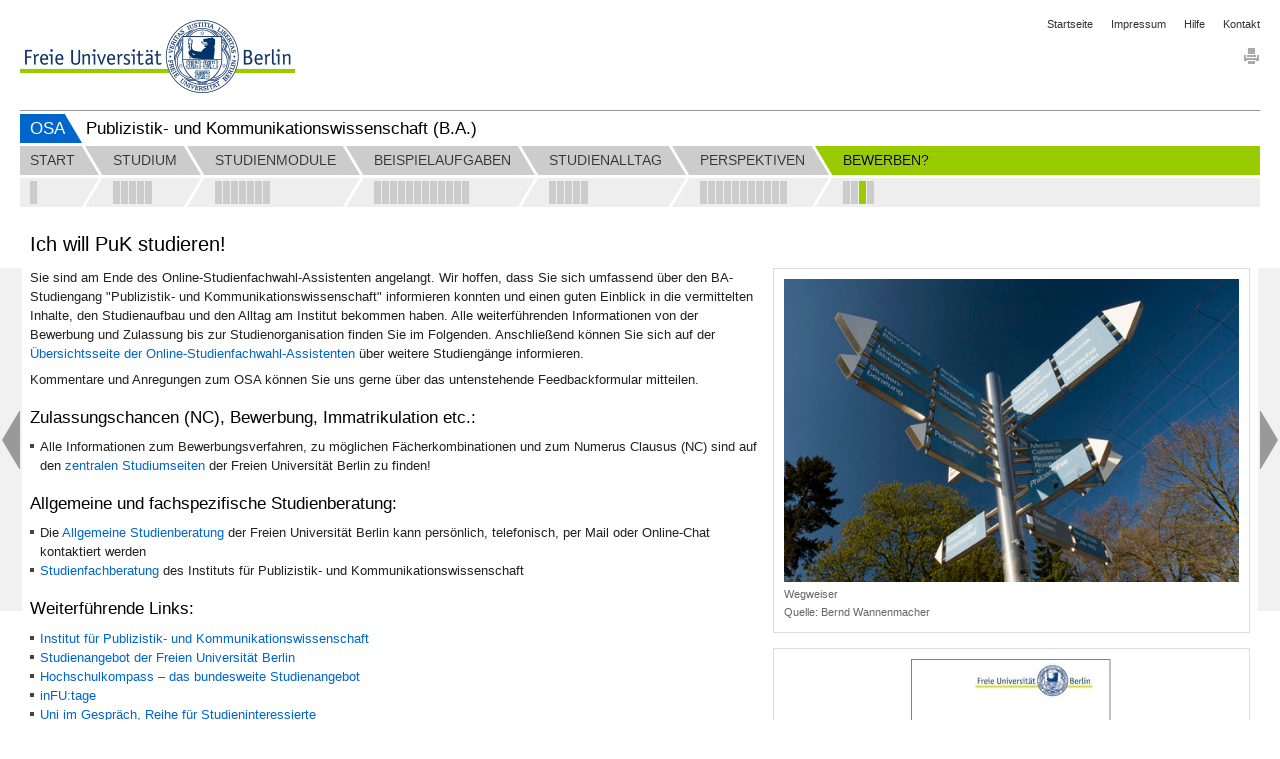

--- FILE ---
content_type: text/html; charset=utf-8
request_url: https://www.osa.fu-berlin.de/puk/bewerben/ich_will_puk_studieren/index.html
body_size: 7008
content:
<!DOCTYPE html>
<html lang="de"
      data-osa-last-page="">

<head>
  <title>Ich will PuK studieren!</title>

<meta charset="utf-8">
<meta http-equiv="x-ua-compatible" content="ie=edge">
<meta content="width=device-width, initial-scale=1.0" name="viewport">
<meta content="authenticity_token" name="csrf-param" />
<meta content="2kfPn4WGtyel+8f2rzArc518uAjIt655piKnLBQqQkg=" name="csrf-token" />

  <meta property="og:title" content="Für einen erfolgreichen Start ins Studium"/>
  <meta property="og:type" content="website"/>
  <meta property="og:locale" content="de_DE"/>
  <meta property="og:url" content="http://www.osa.fu-berlin.de/"/>
  <meta property="og:site_name" content="Online-Studienfachwahl-Assistenten (OSA)"/>
  <meta property="og:image" content="http://www.osa.fu-berlin.de/_medien/logo_200.png"/>
  <meta property="og:description" content="Online-Studienfachwahl-Assistenten (OSA) sind Informationsplattformen, die Sie als Studieninteressierte bei der Wahl Ihres Studienfaches unterstützen."/>
  <meta property="description" content="Online-Studienfachwahl-Assistenten (OSA) sind Informationsplattformen, die Sie als Studieninteressierte bei der Wahl Ihres Studienfaches unterstützen."/>
  <meta name="robots" content="index,follow" >
  <meta name="dc.date" content="2023-01-03" />

<meta name="dc.name" content="Freie Universität Berlin" />
<meta name="geo.region" content="DE-BE" />
<meta name="geo.placename" content="Berlin" />
<meta name="geo.position" content="52.448131;13.286102" />



<link href="/assets/osa/osa_application-310d396c299937834ef8172e92d808f4.css" media="all" rel="stylesheet" type="text/css" />




<script src="/assets/osa/osa_application-6b306c4b0f5c445556a508fb6e15ac72.js" type="text/javascript"></script>


<meta content="Rails Connector for Infopark CMS Fiona by Infopark AG (www.infopark.de)" name="generator" />
<link href="/assets/osa/favicon-a6b103813c732ebbbff3dd77fd557ae0.ico" rel="shortcut icon" type="image/vnd.microsoft.icon" />
</head>

<body class='osa_body'
      data-root="Osa"
      data-alias=""
      data-controller="osa_message"
      data-action="index">


<header id="osa_header" class="container-fluid">
  <div class="row-fluid">
    <div class="span20">
      <div class="clearfix osa_header_inner">

  <div class="clearfix">

  <ul class="breadcrumb pull-right osa_header_breadcrumb">

    <li><a href="/index.html">Startseite</a></li>
<li><a href="/impressum/index.html">Impressum</a></li>
<li><a href="/hilfe/index.html">Hilfe</a></li>
<li><a href="/kontakt/index.html">Kontakt</a></li>


</ul>
</div>

<a accesskey="H" class="fu-logo" href="http://www.fu-berlin.de/" title="Zur Startseite der Freien Universität Berlin">
  <picture>
    <source srcset="/assets/osa/fu-logo-1x-2e301182ca3c9a45ae34adf6dca8b6ba.png 1x, /assets/osa/fu-logo-2x-1fe8a5a6e1a843cb9244b9bf1f886d7d.png 2x, /assets/osa/fu-logo-3x-e00c09627bfd08e758d22dab30f7e155.png 3x">
    <img alt="Logo der Freien Universität Berlin" src="/assets/osa/fu-logo-1x-2e301182ca3c9a45ae34adf6dca8b6ba.png ">
  </picture>
</a>

<img alt="Fu-logo-text-2x" class="fu-logo-text" src="/assets/osa/fu-logo-text-2x-0c3a91c69cff1351b8448eaf80410355.png" />



  <div class="pull-right osa_services">

    
    
    <div class="osa_print_icon">

      <a href="#print" id="icon_print_link"><img alt="Drucken" src="/assets/osa/icon_print-2845f2290cd45d58e4adca25abde851c.gif" /></a>

</div>
</div>
  <div class="clearfix"></div>

  <div class="osa_project_titles">

    <div class="osa_root_link">

      <a href="/index.html">OSA</a>

</div>
    <h2 class="osa_project_title">Publizistik- und Kommunikationswissenschaft (B.A.)</h2>

</div>
</div>



    </div>
  </div>
</header>

  <nav class="container-fluid" id="osa_navigation">
    <div class="row-fluid">
      <div class="span20">
        <div class="clearfix"></div>

<div class="navbar navbar-static-top">

  <div class="navbar-inner">

  <div class="osa_navbar_inner">

    <ul class="nav"><li class="osa_menu_list_passiv">

    <a href="/puk/start/start/index.html" class="osa_menu_item"><span class="osa_menu_item_title">Start</span></a>

    <div class="osa_subitems">
    <a href="/puk/start/start/index.html" class=" pull-left osa_subitem_active " data-container="body" data-placement="bottom" rel="tooltip" title="BA Publizistik- und Kommunikationswissenschaft (PuK)"></a>

</div>

</li>

<li class="osa_menu_list_passiv">

    <a href="/puk/studium/studiengang/index.html" class="osa_menu_item"><span class="osa_menu_item_title">Studium</span></a>

    <div class="osa_subitems">
    <a href="/puk/studium/studiengang/index.html" class=" pull-left osa_subitem_active " data-container="body" data-placement="bottom" rel="tooltip" title="Über den Studiengang PuK und das Institut"></a>


    <a href="/puk/studium/videointerview_prof/index.html" class=" pull-left osa_subitem_active " data-container="body" data-placement="bottom" rel="tooltip" title="Videointerview"></a>


    <a href="/puk/studium/wissenschaftliches_arbeiten/index.html" class=" pull-left osa_subitem_active " data-container="body" data-placement="bottom" rel="tooltip" title="Was bedeutet &quot;wissenschaftliches Arbeiten&quot;?"></a>


    <a href="/puk/studium/aufbau_des_studiums/index.html" class=" pull-left osa_subitem_active " data-container="body" data-placement="bottom" rel="tooltip" title="Aufbau des Studiums"></a>


    <a href="/puk/studium/auslandsstudium/index.html" class=" pull-left osa_subitem_active " data-container="body" data-placement="bottom" rel="tooltip" title="Auslandsstudium"></a>

</div>

</li>

<li class="osa_menu_list_passiv">

    <a href="/puk/studienmodule/uebersicht/index.html" class="osa_menu_item"><span class="osa_menu_item_title">Studienmodule</span></a>

    <div class="osa_subitems">
    <a href="/puk/studienmodule/uebersicht/index.html" class=" pull-left osa_subitem_active " data-container="body" data-placement="bottom" rel="tooltip" title="Studienmodule"></a>


    <a href="/puk/studienmodule/einfuehrung_in_die_publizistik_und_kommunikationswissenschaft/index.html" class=" pull-left osa_subitem_active " data-container="body" data-placement="bottom" rel="tooltip" title="Einführung in die Publizistik- und Kommunikationswissenschaft"></a>


    <a href="/puk/studienmodule/methoden/index.html" class=" pull-left osa_subitem_active " data-container="body" data-placement="bottom" rel="tooltip" title="Methoden: Wissenschaftstheoretische Grundlagen, Datenerhebung, Statistik"></a>


    <a href="/puk/studienmodule/medienwirkung_und_oeffentlichkeit/index.html" class=" pull-left osa_subitem_active " data-container="body" data-placement="bottom" rel="tooltip" title="Medienwirkung und Öffentlichkeit"></a>


    <a href="/puk/studienmodule/geschichte_und_strukturen_des_mediensystems/index.html" class=" pull-left osa_subitem_active " data-container="body" data-placement="bottom" rel="tooltip" title="Geschichte und Strukturen des Mediensystems"></a>


    <a href="/puk/studienmodule/journalismusforschung_und_organisationskommunikation/index.html" class=" pull-left osa_subitem_active " data-container="body" data-placement="bottom" rel="tooltip" title="Journalismusforschung und Organisationskommunikation"></a>


    <a href="/puk/studienmodule/medienpraxis/index.html" class=" pull-left osa_subitem_active " data-container="body" data-placement="bottom" rel="tooltip" title="Medienpraxis"></a>

</div>

</li>

<li class="osa_menu_list_passiv">

    <a href="/puk/beispielaufgaben/beispielaufgaben/index.html" class="osa_menu_item"><span class="osa_menu_item_title">Beispielaufgaben</span></a>

    <div class="osa_subitems">
    <a href="/puk/beispielaufgaben/beispielaufgaben/index.html" class=" pull-left osa_subitem_active " data-container="body" data-placement="bottom" rel="tooltip" title="Beispielaufgaben"></a>


    <a href="/puk/beispielaufgaben/lasswell-formel/index.html" class=" pull-left osa_subitem_active " data-container="body" data-placement="bottom" rel="tooltip" title="Lasswell-Formel"></a>


    <a href="/puk/beispielaufgaben/massenmedien/index.html" class=" pull-left osa_subitem_active " data-container="body" data-placement="bottom" rel="tooltip" title="Massenmedien"></a>


    <a href="/puk/beispielaufgaben/nachrichtenfaktoren/index.html" class=" pull-left osa_subitem_active " data-container="body" data-placement="bottom" rel="tooltip" title="Nachrichtenfaktoren"></a>


    <a href="/puk/beispielaufgaben/agenda-setting/index.html" class=" pull-left osa_subitem_active " data-container="body" data-placement="bottom" rel="tooltip" title="Agenda-Setting"></a>


    <a href="/puk/beispielaufgaben/krisenkommunikation/index.html" class=" pull-left osa_subitem_active " data-container="body" data-placement="bottom" rel="tooltip" title="Krisenkommunikation"></a>


    <a href="/puk/beispielaufgaben/pressemitteilung/index.html" class=" pull-left osa_subitem_active " data-container="body" data-placement="bottom" rel="tooltip" title="Pressemitteilung"></a>


    <a href="/puk/beispielaufgaben/zeitungsmeldung/index.html" class=" pull-left osa_subitem_active " data-container="body" data-placement="bottom" rel="tooltip" title="Zeitungsmeldung"></a>


    <a href="/puk/beispielaufgaben/medienkonzentration/index.html" class=" pull-left osa_subitem_active " data-container="body" data-placement="bottom" rel="tooltip" title="Medienkonzentration"></a>


    <a href="/puk/beispielaufgaben/kommunikationsinstrumente/index.html" class=" pull-left osa_subitem_active " data-container="body" data-placement="bottom" rel="tooltip" title="Kommunikationsinstrumente"></a>


    <a href="/puk/beispielaufgaben/mediennutzung/index.html" class=" pull-left osa_subitem_active " data-container="body" data-placement="bottom" rel="tooltip" title="Mediennutzung"></a>


    <a href="/puk/beispielaufgaben/fragebogenkonstruktion/index.html" class=" pull-left osa_subitem_active " data-container="body" data-placement="bottom" rel="tooltip" title="Fragebogenkonstruktion"></a>

</div>

</li>

<li class="osa_menu_list_passiv">

    <a href="/puk/studienalltag/studierenden_interviews/index.html" class="osa_menu_item"><span class="osa_menu_item_title">Studienalltag</span></a>

    <div class="osa_subitems">
    <a href="/puk/studienalltag/studierenden_interviews/index.html" class=" pull-left osa_subitem_active " data-container="body" data-placement="bottom" rel="tooltip" title="Interviews mit Studierenden"></a>


    <a href="/puk/studienalltag/beispielstundenplan/index.html" class=" pull-left osa_subitem_active " data-container="body" data-placement="bottom" rel="tooltip" title="Beispielstundenplan"></a>


    <a href="/puk/studienalltag/beratung/index.html" class=" pull-left osa_subitem_active " data-container="body" data-placement="bottom" rel="tooltip" title="Weitere Beratungsmöglichkeiten"></a>


    <a href="/puk/studienalltag/fsipuk/index.html" class=" pull-left osa_subitem_active " data-container="body" data-placement="bottom" rel="tooltip" title="Fachschaftsinitiative"></a>


    <a href="/puk/studienalltag/lageplan_statisch/index.html" class=" pull-left osa_subitem_active " data-container="body" data-placement="bottom" rel="tooltip" title="Lageplan"></a>

</div>

</li>

<li class="osa_menu_list_next_active">

    <a href="/puk/perspektiven/perspektiven/index.html" class="osa_menu_item"><span class="osa_menu_item_title">Perspektiven</span></a>

    <div class="osa_subitems">
    <a href="/puk/perspektiven/perspektiven/index.html" class=" pull-left osa_subitem_active " data-container="body" data-placement="bottom" rel="tooltip" title="Was kann ich mit PuK werden?"></a>


    <a href="/puk/perspektiven/alex/index.html" class=" pull-left osa_subitem_active " data-container="body" data-placement="bottom" rel="tooltip" title="Alexander, 31, Gründer und Chefredakteur Kater Demos"></a>


    <a href="/puk/perspektiven/ida/index.html" class=" pull-left osa_subitem_active " data-container="body" data-placement="bottom" rel="tooltip" title="Ida, 29, Journalistin"></a>


    <a href="/puk/perspektiven/matthias/index.html" class=" pull-left osa_subitem_active " data-container="body" data-placement="bottom" rel="tooltip" title="Matthias, 36, Senior Account Manager"></a>


    <a href="/puk/perspektiven/nora/index.html" class=" pull-left osa_subitem_active " data-container="body" data-placement="bottom" rel="tooltip" title="Nora, 38, Geschäftsführerin einer PR-Agentur"></a>


    <a href="/puk/perspektiven/christoph/index.html" class=" pull-left osa_subitem_active " data-container="body" data-placement="bottom" rel="tooltip" title="Christoph, 28, Journalist"></a>


    <a href="/puk/perspektiven/nils/index.html" class=" pull-left osa_subitem_active " data-container="body" data-placement="bottom" rel="tooltip" title="Nils, 32, Journalist NDR"></a>


    <a href="/puk/perspektiven/nora-vanessa/index.html" class=" pull-left osa_subitem_active " data-container="body" data-placement="bottom" rel="tooltip" title="Nora-Vanessa, 32, Gründerin EDITION F"></a>


    <a href="/puk/perspektiven/elena/index.html" class=" pull-left osa_subitem_active " data-container="body" data-placement="bottom" rel="tooltip" title="Elena, 26, Projektmitarbeiterin und Lehrkraft"></a>


    <a href="/puk/perspektiven/master/index.html" class=" pull-left osa_subitem_active " data-container="body" data-placement="bottom" rel="tooltip" title="Master-Studium"></a>


    <a href="/puk/perspektiven/absolventenstudie/index.html" class=" pull-left osa_subitem_active " data-container="body" data-placement="bottom" rel="tooltip" title="Absolventenstudie zum BA-Studiengang PuK 2015"></a>

</div>

</li>

<li class="active osa_menu_list_active_last">

    <a href="/puk/bewerben/bewerben/index.html" class="osa_menu_item osa_menu_item_last"><span class="osa_menu_item_title">Bewerben?</span></a>

    <div class="osa_subitems osa_menu_item_last">
    <a href="/puk/bewerben/bewerben/index.html" class=" pull-left osa_subitem_active " data-container="body" data-placement="bottom" rel="tooltip" title="Bewerben?"></a>


    <a href="/puk/bewerben/Infos-zum-Zulassungsverfahren/index.html" class=" pull-left osa_subitem_active " data-container="body" data-placement="bottom" rel="tooltip" title="Infos zum Zulassungsverfahren"></a>


    <a href="/puk/bewerben/ich_will_puk_studieren/index.html" class=" pull-left osa_subitem_active osa_subitem_green" data-container="body" data-placement="bottom" rel="tooltip" title="Ich will PuK studieren!"></a>


    <a href="/puk/bewerben/feedback_formular/index.html" class=" pull-left osa_subitem_active " data-container="body" data-placement="bottom" rel="tooltip" title="Feedback"></a>

</div>

</li>

</ul>

    <div class="osa_menubar_background_top_active"></div>

    <div class="osa_menubar_background_bottom"></div>

</div>
  <div class="osa_collapsable_menu_button_container">
    <div id="osa_collapsable_menu_button">
      <span class="osa_menu_icons">
        <span class="menu_icon_bar"></span>
        <span class="menu_icon_bar"></span>
        <span class="menu_icon_bar"></span>
</span>      <span class="osa_menu_icons osa_button_hidden">
        <span class="menu_icon_bar_close"></span>
        <span class="menu_icon_bar_close"></span>
</span></div></div>
</div>

  <div class="osa_pager_conatainer">
  <div class="osa_enabled osa_previous"><a href="/puk/bewerben/Infos-zum-Zulassungsverfahren/index.html" class="left osa_pager_control"></a></div>
  <div class="osa_enabled osa_next"><a href="/puk/bewerben/feedback_formular/index.html" class="right osa_pager_control"></a></div>
</div>


  <div class="osa_subitem_bar_container">

    <div class="osa_subitem_bar">
<a href="/puk/bewerben/bewerben/index.html" class="osa_collapsable_menu_subitem_passive clearfix">

  <div class="osa_collapsable_menu_subitem_title_point_passive pull-left"></div>

  <div class="pull-left osa_collapsable_menu_subitem_title">Bewerben?</div>

</a>
<a href="/puk/bewerben/Infos-zum-Zulassungsverfahren/index.html" class="osa_collapsable_menu_subitem_passive clearfix">

  <div class="osa_collapsable_menu_subitem_title_point_passive pull-left"></div>

  <div class="pull-left osa_collapsable_menu_subitem_title">Infos zum Zulassungsverfahren</div>

</a>
<a href="/puk/bewerben/ich_will_puk_studieren/index.html" class="osa_collapsable_menu_subitem_active clearfix">

  <div class="osa_collapsable_menu_subitem_title_point_active pull-left"></div>

  <div class="pull-left osa_collapsable_menu_subitem_title">Ich will PuK studieren!</div>

</a>
<a href="/puk/bewerben/feedback_formular/index.html" class="osa_collapsable_menu_subitem_passive clearfix">

  <div class="osa_collapsable_menu_subitem_title_point_passive pull-left"></div>

  <div class="pull-left osa_collapsable_menu_subitem_title">Feedback</div>

</a></div>

</div>
  <div class="osa_collapsable_navbar_container">

    <div class="osa_collapsable_navbar_inner_container">

    <div class="osa_collapsable_navbar"><div class="osa_collapsable_menu_item_container_passive">

  <a href="/puk/start/start/index.html" class="osa_collapsable_menu_item">

    <div class="osa_collapsable_menu_item_title_passive">Start</div>

</a>
  <div class="osa_collapsable_menu_subitems">
  <a href="/puk/start/start/index.html" class="osa_collapsable_menu_subitem_passive clearfix">


    <div class="osa_collapsable_menu_subitem_title_point_passive pull-left"></div>

    <div class="pull-left osa_collapsable_menu_subitem_title">BA Publizistik- und Kommunikationswissenschaft (PuK)</div>


</a>
</div>

</div>

<div class="osa_collapsable_menu_item_container_passive">

  <a href="/puk/studium/studiengang/index.html" class="osa_collapsable_menu_item">

    <div class="osa_collapsable_menu_item_title_passive">Studium</div>

</a>
  <div class="osa_collapsable_menu_subitems">
  <a href="/puk/studium/studiengang/index.html" class="osa_collapsable_menu_subitem_passive clearfix">


    <div class="osa_collapsable_menu_subitem_title_point_passive pull-left"></div>

    <div class="pull-left osa_collapsable_menu_subitem_title">Über den Studiengang PuK und das Institut</div>


</a>

  <a href="/puk/studium/videointerview_prof/index.html" class="osa_collapsable_menu_subitem_passive clearfix">


    <div class="osa_collapsable_menu_subitem_title_point_passive pull-left"></div>

    <div class="pull-left osa_collapsable_menu_subitem_title">Videointerview</div>


</a>

  <a href="/puk/studium/wissenschaftliches_arbeiten/index.html" class="osa_collapsable_menu_subitem_passive clearfix">


    <div class="osa_collapsable_menu_subitem_title_point_passive pull-left"></div>

    <div class="pull-left osa_collapsable_menu_subitem_title">Was bedeutet &quot;wissenschaftliches Arbeiten&quot;?</div>


</a>

  <a href="/puk/studium/aufbau_des_studiums/index.html" class="osa_collapsable_menu_subitem_passive clearfix">


    <div class="osa_collapsable_menu_subitem_title_point_passive pull-left"></div>

    <div class="pull-left osa_collapsable_menu_subitem_title">Aufbau des Studiums</div>


</a>

  <a href="/puk/studium/auslandsstudium/index.html" class="osa_collapsable_menu_subitem_passive clearfix">


    <div class="osa_collapsable_menu_subitem_title_point_passive pull-left"></div>

    <div class="pull-left osa_collapsable_menu_subitem_title">Auslandsstudium</div>


</a>
</div>

</div>

<div class="osa_collapsable_menu_item_container_passive">

  <a href="/puk/studienmodule/uebersicht/index.html" class="osa_collapsable_menu_item">

    <div class="osa_collapsable_menu_item_title_passive">Studienmodule</div>

</a>
  <div class="osa_collapsable_menu_subitems">
  <a href="/puk/studienmodule/uebersicht/index.html" class="osa_collapsable_menu_subitem_passive clearfix">


    <div class="osa_collapsable_menu_subitem_title_point_passive pull-left"></div>

    <div class="pull-left osa_collapsable_menu_subitem_title">Studienmodule</div>


</a>

  <a href="/puk/studienmodule/einfuehrung_in_die_publizistik_und_kommunikationswissenschaft/index.html" class="osa_collapsable_menu_subitem_passive clearfix">


    <div class="osa_collapsable_menu_subitem_title_point_passive pull-left"></div>

    <div class="pull-left osa_collapsable_menu_subitem_title">Einführung in die Publizistik- und Kommunikationswissenschaft</div>


</a>

  <a href="/puk/studienmodule/methoden/index.html" class="osa_collapsable_menu_subitem_passive clearfix">


    <div class="osa_collapsable_menu_subitem_title_point_passive pull-left"></div>

    <div class="pull-left osa_collapsable_menu_subitem_title">Methoden: Wissenschaftstheoretische Grundlagen, Datenerhebung, Statistik</div>


</a>

  <a href="/puk/studienmodule/medienwirkung_und_oeffentlichkeit/index.html" class="osa_collapsable_menu_subitem_passive clearfix">


    <div class="osa_collapsable_menu_subitem_title_point_passive pull-left"></div>

    <div class="pull-left osa_collapsable_menu_subitem_title">Medienwirkung und Öffentlichkeit</div>


</a>

  <a href="/puk/studienmodule/geschichte_und_strukturen_des_mediensystems/index.html" class="osa_collapsable_menu_subitem_passive clearfix">


    <div class="osa_collapsable_menu_subitem_title_point_passive pull-left"></div>

    <div class="pull-left osa_collapsable_menu_subitem_title">Geschichte und Strukturen des Mediensystems</div>


</a>

  <a href="/puk/studienmodule/journalismusforschung_und_organisationskommunikation/index.html" class="osa_collapsable_menu_subitem_passive clearfix">


    <div class="osa_collapsable_menu_subitem_title_point_passive pull-left"></div>

    <div class="pull-left osa_collapsable_menu_subitem_title">Journalismusforschung und Organisationskommunikation</div>


</a>

  <a href="/puk/studienmodule/medienpraxis/index.html" class="osa_collapsable_menu_subitem_passive clearfix">


    <div class="osa_collapsable_menu_subitem_title_point_passive pull-left"></div>

    <div class="pull-left osa_collapsable_menu_subitem_title">Medienpraxis</div>


</a>
</div>

</div>

<div class="osa_collapsable_menu_item_container_passive">

  <a href="/puk/beispielaufgaben/beispielaufgaben/index.html" class="osa_collapsable_menu_item">

    <div class="osa_collapsable_menu_item_title_passive">Beispielaufgaben</div>

</a>
  <div class="osa_collapsable_menu_subitems">
  <a href="/puk/beispielaufgaben/beispielaufgaben/index.html" class="osa_collapsable_menu_subitem_passive clearfix">


    <div class="osa_collapsable_menu_subitem_title_point_passive pull-left"></div>

    <div class="pull-left osa_collapsable_menu_subitem_title">Beispielaufgaben</div>


</a>

  <a href="/puk/beispielaufgaben/lasswell-formel/index.html" class="osa_collapsable_menu_subitem_passive clearfix">


    <div class="osa_collapsable_menu_subitem_title_point_passive pull-left"></div>

    <div class="pull-left osa_collapsable_menu_subitem_title">Lasswell-Formel</div>


</a>

  <a href="/puk/beispielaufgaben/massenmedien/index.html" class="osa_collapsable_menu_subitem_passive clearfix">


    <div class="osa_collapsable_menu_subitem_title_point_passive pull-left"></div>

    <div class="pull-left osa_collapsable_menu_subitem_title">Massenmedien</div>


</a>

  <a href="/puk/beispielaufgaben/nachrichtenfaktoren/index.html" class="osa_collapsable_menu_subitem_passive clearfix">


    <div class="osa_collapsable_menu_subitem_title_point_passive pull-left"></div>

    <div class="pull-left osa_collapsable_menu_subitem_title">Nachrichtenfaktoren</div>


</a>

  <a href="/puk/beispielaufgaben/agenda-setting/index.html" class="osa_collapsable_menu_subitem_passive clearfix">


    <div class="osa_collapsable_menu_subitem_title_point_passive pull-left"></div>

    <div class="pull-left osa_collapsable_menu_subitem_title">Agenda-Setting</div>


</a>

  <a href="/puk/beispielaufgaben/krisenkommunikation/index.html" class="osa_collapsable_menu_subitem_passive clearfix">


    <div class="osa_collapsable_menu_subitem_title_point_passive pull-left"></div>

    <div class="pull-left osa_collapsable_menu_subitem_title">Krisenkommunikation</div>


</a>

  <a href="/puk/beispielaufgaben/pressemitteilung/index.html" class="osa_collapsable_menu_subitem_passive clearfix">


    <div class="osa_collapsable_menu_subitem_title_point_passive pull-left"></div>

    <div class="pull-left osa_collapsable_menu_subitem_title">Pressemitteilung</div>


</a>

  <a href="/puk/beispielaufgaben/zeitungsmeldung/index.html" class="osa_collapsable_menu_subitem_passive clearfix">


    <div class="osa_collapsable_menu_subitem_title_point_passive pull-left"></div>

    <div class="pull-left osa_collapsable_menu_subitem_title">Zeitungsmeldung</div>


</a>

  <a href="/puk/beispielaufgaben/medienkonzentration/index.html" class="osa_collapsable_menu_subitem_passive clearfix">


    <div class="osa_collapsable_menu_subitem_title_point_passive pull-left"></div>

    <div class="pull-left osa_collapsable_menu_subitem_title">Medienkonzentration</div>


</a>

  <a href="/puk/beispielaufgaben/kommunikationsinstrumente/index.html" class="osa_collapsable_menu_subitem_passive clearfix">


    <div class="osa_collapsable_menu_subitem_title_point_passive pull-left"></div>

    <div class="pull-left osa_collapsable_menu_subitem_title">Kommunikationsinstrumente</div>


</a>

  <a href="/puk/beispielaufgaben/mediennutzung/index.html" class="osa_collapsable_menu_subitem_passive clearfix">


    <div class="osa_collapsable_menu_subitem_title_point_passive pull-left"></div>

    <div class="pull-left osa_collapsable_menu_subitem_title">Mediennutzung</div>


</a>

  <a href="/puk/beispielaufgaben/fragebogenkonstruktion/index.html" class="osa_collapsable_menu_subitem_passive clearfix">


    <div class="osa_collapsable_menu_subitem_title_point_passive pull-left"></div>

    <div class="pull-left osa_collapsable_menu_subitem_title">Fragebogenkonstruktion</div>


</a>
</div>

</div>

<div class="osa_collapsable_menu_item_container_passive">

  <a href="/puk/studienalltag/studierenden_interviews/index.html" class="osa_collapsable_menu_item">

    <div class="osa_collapsable_menu_item_title_passive">Studienalltag</div>

</a>
  <div class="osa_collapsable_menu_subitems">
  <a href="/puk/studienalltag/studierenden_interviews/index.html" class="osa_collapsable_menu_subitem_passive clearfix">


    <div class="osa_collapsable_menu_subitem_title_point_passive pull-left"></div>

    <div class="pull-left osa_collapsable_menu_subitem_title">Interviews mit Studierenden</div>


</a>

  <a href="/puk/studienalltag/beispielstundenplan/index.html" class="osa_collapsable_menu_subitem_passive clearfix">


    <div class="osa_collapsable_menu_subitem_title_point_passive pull-left"></div>

    <div class="pull-left osa_collapsable_menu_subitem_title">Beispielstundenplan</div>


</a>

  <a href="/puk/studienalltag/beratung/index.html" class="osa_collapsable_menu_subitem_passive clearfix">


    <div class="osa_collapsable_menu_subitem_title_point_passive pull-left"></div>

    <div class="pull-left osa_collapsable_menu_subitem_title">Weitere Beratungsmöglichkeiten</div>


</a>

  <a href="/puk/studienalltag/fsipuk/index.html" class="osa_collapsable_menu_subitem_passive clearfix">


    <div class="osa_collapsable_menu_subitem_title_point_passive pull-left"></div>

    <div class="pull-left osa_collapsable_menu_subitem_title">Fachschaftsinitiative</div>


</a>

  <a href="/puk/studienalltag/lageplan_statisch/index.html" class="osa_collapsable_menu_subitem_passive clearfix">


    <div class="osa_collapsable_menu_subitem_title_point_passive pull-left"></div>

    <div class="pull-left osa_collapsable_menu_subitem_title">Lageplan</div>


</a>
</div>

</div>

<div class="osa_collapsable_menu_item_container_passive">

  <a href="/puk/perspektiven/perspektiven/index.html" class="osa_collapsable_menu_item">

    <div class="osa_collapsable_menu_item_title_passive">Perspektiven</div>

</a>
  <div class="osa_collapsable_menu_subitems">
  <a href="/puk/perspektiven/perspektiven/index.html" class="osa_collapsable_menu_subitem_passive clearfix">


    <div class="osa_collapsable_menu_subitem_title_point_passive pull-left"></div>

    <div class="pull-left osa_collapsable_menu_subitem_title">Was kann ich mit PuK werden?</div>


</a>

  <a href="/puk/perspektiven/alex/index.html" class="osa_collapsable_menu_subitem_passive clearfix">


    <div class="osa_collapsable_menu_subitem_title_point_passive pull-left"></div>

    <div class="pull-left osa_collapsable_menu_subitem_title">Alexander, 31, Gründer und Chefredakteur Kater Demos</div>


</a>

  <a href="/puk/perspektiven/ida/index.html" class="osa_collapsable_menu_subitem_passive clearfix">


    <div class="osa_collapsable_menu_subitem_title_point_passive pull-left"></div>

    <div class="pull-left osa_collapsable_menu_subitem_title">Ida, 29, Journalistin</div>


</a>

  <a href="/puk/perspektiven/matthias/index.html" class="osa_collapsable_menu_subitem_passive clearfix">


    <div class="osa_collapsable_menu_subitem_title_point_passive pull-left"></div>

    <div class="pull-left osa_collapsable_menu_subitem_title">Matthias, 36, Senior Account Manager</div>


</a>

  <a href="/puk/perspektiven/nora/index.html" class="osa_collapsable_menu_subitem_passive clearfix">


    <div class="osa_collapsable_menu_subitem_title_point_passive pull-left"></div>

    <div class="pull-left osa_collapsable_menu_subitem_title">Nora, 38, Geschäftsführerin einer PR-Agentur</div>


</a>

  <a href="/puk/perspektiven/christoph/index.html" class="osa_collapsable_menu_subitem_passive clearfix">


    <div class="osa_collapsable_menu_subitem_title_point_passive pull-left"></div>

    <div class="pull-left osa_collapsable_menu_subitem_title">Christoph, 28, Journalist</div>


</a>

  <a href="/puk/perspektiven/nils/index.html" class="osa_collapsable_menu_subitem_passive clearfix">


    <div class="osa_collapsable_menu_subitem_title_point_passive pull-left"></div>

    <div class="pull-left osa_collapsable_menu_subitem_title">Nils, 32, Journalist NDR</div>


</a>

  <a href="/puk/perspektiven/nora-vanessa/index.html" class="osa_collapsable_menu_subitem_passive clearfix">


    <div class="osa_collapsable_menu_subitem_title_point_passive pull-left"></div>

    <div class="pull-left osa_collapsable_menu_subitem_title">Nora-Vanessa, 32, Gründerin EDITION F</div>


</a>

  <a href="/puk/perspektiven/elena/index.html" class="osa_collapsable_menu_subitem_passive clearfix">


    <div class="osa_collapsable_menu_subitem_title_point_passive pull-left"></div>

    <div class="pull-left osa_collapsable_menu_subitem_title">Elena, 26, Projektmitarbeiterin und Lehrkraft</div>


</a>

  <a href="/puk/perspektiven/master/index.html" class="osa_collapsable_menu_subitem_passive clearfix">


    <div class="osa_collapsable_menu_subitem_title_point_passive pull-left"></div>

    <div class="pull-left osa_collapsable_menu_subitem_title">Master-Studium</div>


</a>

  <a href="/puk/perspektiven/absolventenstudie/index.html" class="osa_collapsable_menu_subitem_passive clearfix">


    <div class="osa_collapsable_menu_subitem_title_point_passive pull-left"></div>

    <div class="pull-left osa_collapsable_menu_subitem_title">Absolventenstudie zum BA-Studiengang PuK 2015</div>


</a>
</div>

</div>

<div class="osa_collapsable_menu_item_container_active">

  <a href="/puk/bewerben/bewerben/index.html" class="osa_collapsable_menu_item">

    <div class="osa_collapsable_menu_item_title_active">Bewerben?</div>

</a>
  <div class="osa_collapsable_menu_subitems">
  <a href="/puk/bewerben/bewerben/index.html" class="osa_collapsable_menu_subitem_passive clearfix">


    <div class="osa_collapsable_menu_subitem_title_point_passive pull-left"></div>

    <div class="pull-left osa_collapsable_menu_subitem_title">Bewerben?</div>


</a>

  <a href="/puk/bewerben/Infos-zum-Zulassungsverfahren/index.html" class="osa_collapsable_menu_subitem_passive clearfix">


    <div class="osa_collapsable_menu_subitem_title_point_passive pull-left"></div>

    <div class="pull-left osa_collapsable_menu_subitem_title">Infos zum Zulassungsverfahren</div>


</a>

  <a href="/puk/bewerben/ich_will_puk_studieren/index.html" class="osa_collapsable_menu_subitem_active clearfix">


    <div class="osa_collapsable_menu_subitem_title_point_active pull-left"></div>

    <div class="pull-left osa_collapsable_menu_subitem_title">Ich will PuK studieren!</div>


</a>

  <a href="/puk/bewerben/feedback_formular/index.html" class="osa_collapsable_menu_subitem_passive clearfix">


    <div class="osa_collapsable_menu_subitem_title_point_passive pull-left"></div>

    <div class="pull-left osa_collapsable_menu_subitem_title">Feedback</div>


</a>
</div>

</div>

</div>

</div>
</div>  
</div>



      </div>
    </div>
</nav>
  <article id="osa_content" class="container-fluid osa_message_index ">
    <div class="osa_content_transition">
      <section>
  <noscript><h4>Bitte aktivieren Sie JavaScript, um OSA zu nutzen!</h4></noscript>
  <h4 class='alert-error osa_ie_alert' data-osa-view-mode='production'><p>Diese Seiten können nicht richtig dargestellt werden, da Sie Ihren Internet Explorer mit aktivierter Kompatibiltätsansicht verwenden. Wir empfehlen 'fu-berlin.de' aus der Liste der Websites mit aktivierter Kompatibilitätsansicht zu entfernen:</p> <ol> <li>Blenden Sie bitte in Ihrem Internet Explorer die Menüleiste ein, indem Sie entweder 'Alt' drücken oder in der Adressleiste mit der rechten Maustaste klicken und dann 'Menüleiste' auswählen.</li> <li>Klicken Sie auf 'Extras' und wählen das Menü 'Einstellungen der Kompatibilitätsansicht' aus.</li> <li>Wählen Sie unter 'Zur Kompatibilitätsansicht hinzugefügte Websites' 'fu-berlin.de' aus.</li> <li>Klicken Sie auf 'Entfernen'.</li> </ol></h4>
</section>
      <div class="row-fluid">
        <div class="span12 osa_span_main_left">
          <h1>Ich will PuK studieren!</h1>
</div>      </div>

      <section class="row-fluid">

  <div class="span12 osa_span_main_left">

      <div class="osa_main_content"><p>Sie sind am Ende des Online-Studienfachwahl-Assistenten angelangt. Wir hoffen, dass Sie sich umfassend über den BA-Studiengang "Publizistik- und Kommunikationswissenschaft" informieren konnten und einen guten Einblick in die vermittelten Inhalte, den Studienaufbau und den Alltag am Institut bekommen haben. Alle weiterführenden Informationen von der Bewerbung und Zulassung bis zur Studienorganisation finden Sie im Folgenden. Anschließend können Sie sich auf der <a href="http://www.osa.fu-berlin.de/index.html" title="Online-Studienfachwahl-Assistenten (OSA)">Übersichtsseite der Online-Studienfachwahl-Assistenten</a> über weitere Studiengänge informieren.</p>
<p>Kommentare und Anregungen zum OSA können Sie uns gerne über das untenstehende Feedbackformular mitteilen.</p>
<h2>Zulassungschancen (NC), Bewerbung, Immatrikulation etc.:</h2>
<ul>
<li>Alle Informationen zum Bewerbungsverfahren, zu möglichen Fächerkombinationen und zum Numerus Clausus (NC) sind auf den <a href="http://www.fu-berlin.de/studium" target="_blank">zentralen Studiumseiten</a> der Freien Universität Berlin zu finden!</li>
</ul>
<h2>Allgemeine und fachspezifische Studienberatung:</h2>
<ul>
<li>Die <a href="http://www.fu-berlin.de/studienberatung" target="_blank">Allgemeine Studienberatung</a> der Freien Universität Berlin kann persönlich, telefonisch, per Mail oder Online-Chat kontaktiert werden</li>
<li><a href="http://www.polsoz.fu-berlin.de/kommwiss/studium/studienberatung" target="_blank">Studienfachberatung</a> des Instituts für Publizistik- und Kommunikationswissenschaft</li>
</ul>
<h2>Weiterführende Links:</h2>
<ul>
<li><a href="http://www.polsoz.fu-berlin.de/kommwiss" target="_blank">Institut für Publizistik- und Kommunikationswissenschaft</a></li>
<li><a href="http://www.fu-berlin.de/studium/studienangebot" target="_blank">Studienangebot der Freien Universität Berlin</a></li>
<li><a href="http://www.hochschulkompass.de" target="_blank">Hochschulkompass – das bundesweite Studienangebot</a></li>
<li><a href="http://www.fu-berlin.de/sites/studienberatung/studienberatung/infutage/index.html" target="_blank">inFU:tage</a></li>
<li><a href="http://www.uni-im-gespraech.de" target="_blank">Uni im Gespräch, Reihe für Studieninteressierte</a></li>
<li><a href="https://www.fu-berlin.de/familie" target="_blank">Studieren mit Kind, Familienservice der Freien Universität Berlin</a></li>
<li><a href="http://www.fu-berlin.de/service/behinderung" target="_blank">Mit Behinderungen und chronischen Krankheiten studieren</a></li>
<li><a href="http://www.fu-berlin.de/studium/information_a-z/ohne_abi_an_die_uni_fachgebunden_studieren.html" target="_blank">Studium ohne Abitur</a></li>
<li><a href="http://www.studentenwerk-berlin.de" target="_blank">Studienfinanzierung mit BAföG, Wohnheime, Mensen</a></li>
<li><a href="http://www.freie-studienplaetze.de" target="_blank">Studienplatzbörse</a></li>
</ul>
<h2>Literatur zum Thema:</h2>
<p>Jens Vogelgesang: Kommunikationswissenschaft studieren, Wiesbaden 2012.</p>
<h2>Barrierefreie Textversion:</h2>
<ul>
<li><a href="http://www.osa.fu-berlin.de/puk/_media/Barrierefreie_Textversion_OSA_BA_PuK.pdf" title="Download der Textversion des OSA BA Publizistik- und Kommunikationswissenschaft (pdf-Datei)" target="_blank">Download des OSA BA Publizistik- und Kommunikationswissenschaft (pdf-Datei)</a></li>
</ul>
<h2>Feedbackformular</h2>
<p>Feedback an die Studienfachberatung "Publizistik- und Kommunikationswissenschaft"</p></div>

      

<form accept-charset="UTF-8" action="" class="form-horizontal" method="post"><div style="margin:0;padding:0;display:inline"><input name="utf8" type="hidden" value="&#x2713;" /><input name="authenticity_token" type="hidden" value="2kfPn4WGtyel+8f2rzArc518uAjIt655piKnLBQqQkg=" /></div>

    <input id="email_project_title" name="email[project_title]" type="hidden" value="Publizistik- und Kommunikationswissenschaft (B.A.)" />

    <div class="control-group"><label class="control-label" for="email_name">Name</label><div class="controls"><input id="email_name" name="email[name]" placeholder="Name" size="30" type="text" /></div></div>
    <div class="control-group"><label class="control-label" for="email_email">Email</label><div class="controls"><input id="email_email" name="email[email]" placeholder="Email" size="30" type="email" /></div></div>
    <div class="control-group"><label class="control-label" for="email_subject">Betreff</label><div class="controls"><input id="email_subject" name="email[subject]" placeholder="Betreff" size="30" type="text" /></div></div>
    <div class="control-group"><label class="control-label" for="email_message">Nachricht</label><div class="controls"><textarea cols="40" id="email_message" name="email[message]" placeholder="Nachricht" rows="5">
</textarea></div></div>

    <input id="email_address" name="email[address]" type="hidden" value="pukba@zedat.fu-berlin.de" />


    <div class="form-actions">
        <input class="btn btn-primary" id="osa_send" name="commit" type="submit" value="Senden" />
        <input class="btn btn-primary" id="osa_reset" name="commit" type="reset" value="Löschen" />
</div>
</form>

      

</div>
  <aside class="span8 osa_span_element_right"><div class="osa_sidebar_inner">

    

      

      

      

      <div class="thumbnail">

    <div class="">

        

        <a href="#21696213" class="osa_modal_trigger" data-toggle="modal"><img alt="Wegweiser
Quelle: Bernd Wannenmacher" class="osa_original_image" src="/puk/_media/bild_Wegweiser_550/Wegweiser_550_546.jpg" title="Wegweiser
Quelle: Bernd Wannenmacher" /></a>

</div>
    <h6>Wegweiser</h6>

    <p class="osa_image_description">

    <small>

        <span>Quelle: </span>

        <span>Bernd Wannenmacher</span>

        

        

        

</small>
</p>

</div>
<div class="modal hide fade" id="21696213" role="dialog" tabindex="-1">

    <div class="modal-header">

        <button class="close" data-dismiss="modal" name="button" type="button">&times;</button>

        <h3 class="osa_modal_title">Wegweiser</h3>

        <div class="clearfix"></div>

        <div class="">

            

            <img alt="Wegweiser
Quelle: Bernd Wannenmacher" class="osa_original_image" src="/puk/_media/bild_Wegweiser_550/Wegweiser_550_546.jpg" title="Wegweiser
Quelle: Bernd Wannenmacher" />
</div>
        <div class="osa_image_description_container">

            

            <p class="osa_image_description">

    <small>

        <span>Quelle: </span>

        <span>Bernd Wannenmacher</span>

        

        

        

</small>
</p>

</div>
</div>
</div>







      

    <div class="osa_sidebar_content"><p style="text-align: center;"><img src="/puk/_media/ba_puk_flyer_deckblatt_200.jpg" alt="" /></p>
<p style="text-align: center;"><a href="http://www.osa.fu-berlin.de/puk/_media/BA_PuK_Flyer_deu_digital.pdf" target="_blank">Flyer zum BA-Studiengang (pdf, 558KB)</a></p></div>

</div></aside>

</section>






    </div>
  </article>
  <div class="modal hide fade" id="hide-task"><div class="modal-dialog"><div class="modal-header"><button class="close" data-dismiss="modal" name="button" type="button">×</button></div><div class="modal-body"><div id='hidetaskinfo' class='row-fluid'><p><strong>Diese Beispielaufgabe wurde für Tablet- und Desktop-PCs optimiert. Aufgrund der begrenzten Darstellungsmöglichkeiten kann die Aufgabe nicht auf kleineren Endgeräten dargestellt werden. Bitte bearbeiten Sie die Aufgabe auf einem Tablet- oder Desktop-PC! Vielen Dank für Ihr Verständnis!</strong></p></div></div></div></div>

  <footer class="container-fluid">
    <div class="osa_content_transition">
      <div class="row-fluid">
        <div class="span20">
          <ul class="breadcrumb"> <li class=""><a href="/index.html">OSA</a><span class="devider"> ›› </span></li>

 <li class=""><a href="/puk/start/start/index.html">Publizistik- und Kommunikationswissenschaft (B.A.)</a><span class="devider"> ›› </span></li>

 <li class=""><a href="/puk/bewerben/bewerben/index.html">Bewerben?</a><span class="devider"> ›› </span></li>

 <li class="active">Ich will PuK studieren!</li>

</ul>

<div class="osa_footer_inner">

    <a href="/index.html" class="osa_footer_root_link">Online-Studienfachwahl-Assistenten (OSA)</a>

    <span>

        <ul class="breadcrumb  osa_footer_breadcrumb">

        <li><a href="/index.html">Startseite</a></li>
<li><a href="/impressum/index.html">Impressum</a></li>
<li><a href="/hilfe/index.html">Hilfe</a></li>
<li><a href="/kontakt/index.html">Kontakt</a></li>


</ul>
</span>
</div>
        </div>
      </div>
    </div>
  </footer>

  


</body>

</html>